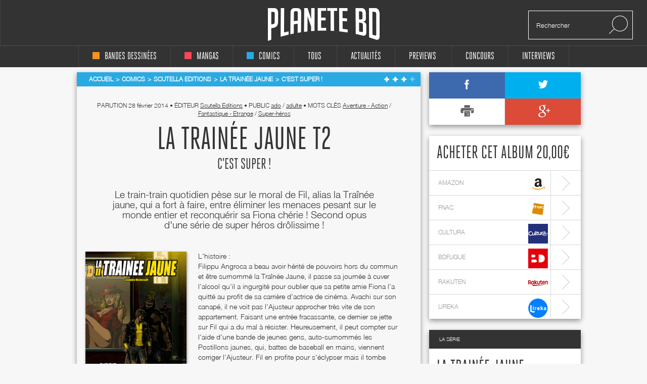

--- FILE ---
content_type: text/html; charset=UTF-8
request_url: https://www.planetebd.com/comics/scutella-editions/la-trainee-jaune/c-est-super/22716.html
body_size: 9957
content:
<!DOCTYPE html PUBLIC "-//W3C//DTD XHTML 1.0 Transitional//EN" "http://www.w3.org/TR/xhtml1/DTD/xhtml1-transitional.dtd">
<html xmlns="http://www.w3.org/1999/xhtml" lang="fr" xml:lang="fr">
<head>
  <!--  meta -->
             <meta content="text/html; charset=utf-8" http-equiv="Content-Type" />
                      <meta name="description" content="Planète BD, actualité, interviews et concours bd, mangas et comics" />
                      <meta name="title" content="Planète BD, actualité, interviews et concours bandes dessinées, mangas et comics" />
                     
      <link rel="canonical" href="https://www.planetebd.com/comics/scutella-editions/la-trainee-jaune/c-est-super/22716.html" />

      <meta property="og:title" content="La trainée jaune T2 chez Scutella Editions"/>
<meta property="og:type" content="book"/>
<meta property="og:url" content="https://www.planetebd.com/comics/scutella-editions/la-trainee-jaune/c-est-super/22716.html"/>
<meta property="og:image" content="https://static.planetebd.com/dynamicImages/album/cover/normal/22/71/album-cover-normal-22716.jpg"/>
<meta property="og:site_name" content="planetebd.com"/>
<meta property="og:description" content="Le train-train quotidien pèse sur le moral de Fil, alias la Traînée jaune, qui a fort à faire, entre éliminer les menaces pesant sur le monde entier et reconquérir sa Fiona chérie ! Second opus d&#039;une série de super héros drôlissime !"/>
<meta property="og:isbn" content="9782615111221"/>
    <meta property="fb:app_id" content="190758927615608" />
  <link rel="stylesheet" type="text/css" media="screen" href="https://static.planetebd.com/sw-combine/459cb1dc4fa76b8c3948dfa4933b8890.css?v=312" />
<link rel="stylesheet" type="text/css" media="screen" href="https://static.planetebd.com/sw-combine/6e205c204146e87d24fd23123d7502db.css?v=312" />
<script type="text/javascript" src="https://static.planetebd.com/sw-combine/aa9b219f67624074aa6ae611eb06bda0.js?v=312"></script>
<script type="text/javascript" src="https://static.planetebd.com/sw-combine/7b2fd04bd0b68e57c07c762fbcb85769.js?v=312"></script>
  <title>La trainée jaune T2 : C&#039;est super ! (0), comics chez Scutella Editions de Ristorcelli</title>
  <meta name="google-site-verification" content="06xsVISqHHg7-D_0fA8sHKsYO5QaXFFZsImUjs99tWc" />
  <meta name="google-site-verification" content="E7PCcQYMFvo1-bwEZ5laCr_pdevFJpumkOht9JGJxTQ" />

  <!-- cultureG master tag -->
  <script type="application/javascript" src="https://do69ll745l27z.cloudfront.net/scripts/master/planetebd.js" async></script>

  <!-- common google DFP call -->
  <script async='async' src='https://www.googletagservices.com/tag/js/gpt.js'></script>
  <script>
    var googletag = googletag || {};
    googletag.cmd = googletag.cmd || [];
  </script>
   <!-- ads for planetebd -->
   <script>
    googletag.cmd.push(function() {
      googletag.defineSlot('/6479159/website_dressing', [1366, 1038], 'div-gpt-ad-1519577324962-0').addService(googletag.pubads());
      googletag.defineSlot('/6479159/header', [[728, 90], [900, 250]], 'div-gpt-ad-1519577165659-0').addService(googletag.pubads());
      googletag.defineSlot('/6479159/rightColumn', [[300, 100], [300, 600], [300, 250]], 'div-gpt-ad-1518971249730-0').addService(googletag.pubads());
      googletag.pubads().enableSingleRequest();
      googletag.pubads().collapseEmptyDivs();
      googletag.enableServices();
  });
  </script>
  <!-- start for cultureg ads -->
  <script src='//www.smartadserver.com/config.js?nwid=104' type="text/javascript"></script>
  <script type="text/javascript">
    sas.setup({ domain: '//www.smartadserver.com'});
  </script>
  <script type="text/javascript">
    if(document.location.pathname == "/")
      cgPageId = 631820; //planetebd.com/hp
    else
      cgPageId = 631821; //planetebd.com/rg

	  sas.call("onecall", {
  		siteId:		95444, 
		  pageId:		cgPageId,
		  formatId:	'1391,920,922',
		  target:		''
	  });
  </script>
  <!-- end for cultureg ads -->
  <!-- ads for perfecto -->
  <script>
    googletag.cmd.push(function() {
      googletag.defineSlot('/5646810647/dfp-PlaneteBD-Giga', [950, 250], 'div-gpt-ad-1520605250165-0').addService(googletag.pubads());
      googletag.defineSlot('/5646810647/dfp-PlaneteBD-Habillage', [1, 1], 'div-gpt-ad-1520605250165-1').addService(googletag.pubads());
      googletag.defineSlot('/5646810647/dfp-PlaneteBD-Mega', [728, 90], 'div-gpt-ad-1520605250165-2').addService(googletag.pubads());
      googletag.defineSlot('/5646810647/dfp-PlaneteBD-Pave', [300, 250], 'div-gpt-ad-1520605250165-3').addService(googletag.pubads());
      googletag.pubads().enableSingleRequest();
      googletag.enableServices();
    });
  </script>



  <meta charset="utf-8">
  <meta http-equiv="X-UA-Compatible" content="IE=edge,chrome=1">
  <meta name="viewport" content="width=device-width, initial-scale=1">
 </head>

<body>
<div id="fb-root"></div>
<script>
  window.fbAsyncInit = function() {
    FB.init({
      appId      : 190758927615608,
      xfbml      : true,
      version    : 'v2.5'
    });
  };
  fbSDK('script', 'facebook-jssdk');
</script>

<div class="main-wrap">

  <div id="website-dressing-container">
    <div id="website-dressing">
      <div id='div-gpt-ad-1519577324962-0'>
        <script>
          googletag.cmd.push(function() { googletag.display('div-gpt-ad-1519577324962-0'); });
        </script>
      </div>      
    </div>
  </div>

  <input id="main-nav-check" type="checkbox">
  <div class="container head" style="width: 100%">
    <div class ="header" id="header">
    
<label for="main-nav-check" id="iconMenuMobile" class="toggle" onclick="" title="Menu">≡</label>
<div class="menu-trigger"></div>
<a href="/" title="Planete BD" id="logo">Planete</a>
<div class="search">
    <form action="/recherche" method="GET">
        <input type="text" placeholder="Rechercher" name="mot-clef">
        <button class="search-submit-btn" disabled type="submit"><img src="/styles/originalversion/frontend/img/ico_search.png" alt="Search Icone"></button>
    </form>
</div>
    </div>
  </div>

  <nav class="menu_mobile">
    
<div id="menu">
    <label class="toggle" title="Close" onclick="" for="main-nav-check" style="right: 0; top: 15px;">×</label>
    <ul>

        <li>
            <a href="/accueil/bd/1.html" title="page d'accueil bd">
                <div class ="color-indicator-type-1"></div>bandes dessinées
            </a>

            <label class="toggle-sub" id="toggle_display_disabled" onclick="" for="fof">►</label>
            <input id="fof" class="sub-nav-check" type="checkbox">

            <ul id="fof-sub" class="sub-nav" style="top: 0;">
                <li class="sub-heading">
                    bandes dessinées
                    <label class="toggle" title="Back" onclick="" for="fof"  style="right:0; top:10px; font-size:29px;">►</label>
                </li>
                <li>
                    <a href="/actualites/bande-dessinee.html" title="actualités bds">Actualités</a>
                </li>
                <li>
                    <a href="/recherche/type/bd-1/nouveaute.html" title="nouveautés bd">Nouvelles chroniques</a>
                </li>
                <li>
                    <a href="/a-paraitre/bd/1.html" title="bd à paraître">À paraitre</a>
                </li>
                <li>
                    <a href="/recherche/type/bd-1/note/4.html" title="bd bédiens d'or">Tous les&nbsp;
                        <img src="/styles/originalversion/frontend/img/ico_star_y.png" alt="Grey Star">
                        <img src="/styles/originalversion/frontend/img/ico_star_y.png" alt="Grey Star">
                        <img src="/styles/originalversion/frontend/img/ico_star_y.png" alt="Grey Star">
                        <img src="/styles/originalversion/frontend/img/ico_star_y.png" alt="Grey Star">
                    </a>
                </li>
                <li>
                    <a href="/recherche/type/bd-1/note/3.html" title="bd bédiens d'argent">Tous les&nbsp;
                        <img src="/styles/originalversion/frontend/img/ico_star_y.png" alt="Grey Star">
                        <img src="/styles/originalversion/frontend/img/ico_star_y.png" alt="Grey Star">
                        <img src="/styles/originalversion/frontend/img/ico_star_y.png" alt="Grey Star">
                        <img src="/styles/originalversion/frontend/img/ico_star_grey.png" alt="Bold Grey Star">
                    </a>
                </li>
                <li>
                    <a href="/mots-cles/1.html">Par Mots Clés</a>
                </li>
                <li>
                    <a href="#">Par Public</a>
                    <label class="toggle-sub" id="toggle_display" onclick="" for="fof-portfolio-public">►</label>
                    <input id="fof-portfolio-public" class="sub-nav-check" type="checkbox">

                    <ul id="fof-portfolio-sub" class="sub-nav" style="top: 0;">
                        <li class="sub-heading">
                            Par Public
                            <label class="toggle" title="Back" onclick="" for="fof-portfolio-public"  style="right:0; top:10px; font-size:29px;">►</label>
                        </li>
                        <li>
                            <a href="/recherche/type/bd-1/public/enfant-1.html" title="bd enfant">Enfant</a>
                            <input id="fof-history" class="sub-nav-check" type="checkbox">
                        </li>
                                                <li>
                            <a href="/recherche/type/bd-1/public/ado-2.html" title="bd ado">Ado</a>
                            <input id="fof-history" class="sub-nav-check" type="checkbox">
                        </li>
                                                <li>
                            <a href="/recherche/type/bd-1/public/adulte-3.html" title="bd adulte">Adulte</a>
                            <input id="fof-history" class="sub-nav-check" type="checkbox">
                        </li>
                                            </ul>
                </li>
                <li>
                    <a href="/interviews/bande-dessinee.html" title="interviews bande dessinées">interviews</a>
                </li>
            </ul>
        </li>

        <li>
            <a href="/accueil/manga/2.html" title="page d'accueil manga">
                <div class ="color-indicator-type-2"></div>mangas
            </a>

            <label class="toggle-sub" id="toggle_display_disabled" onclick="" for="fast-apps">►</label>
            <input id="fast-apps" class="sub-nav-check" type="checkbox">

            <ul id="fa-sub" class="sub-nav" style="top: 0;">
                <li class="sub-heading">
                    mangas
                    <label class="toggle" title="Back" onclick="" for="fast-apps"  style="right:0; top:10px; font-size:29px;">►</label>
                </li>
                <li>
                    <a href="/actualites/manga.html" title="actualités mangas">Actualités</a>
                </li>
                <li>
                    <a href="/recherche/type/manga-2/nouveaute.html" title="nouveautés manga">Nouvelles chroniques</a>
                </li>
                <li>
                    <a href="/a-paraitre/manga/2.html" title="manga à paraître">à paraître</a>
                </li>
                <li>
                    <a href="/recherche/type/manga-2/note/4.html" title="manga mangarins d'or">Tous les&nbsp;
                        <img src="/styles/originalversion/frontend/img/ico_star_r.png" alt="Grey Star">
                        <img src="/styles/originalversion/frontend/img/ico_star_r.png" alt="Grey Star">
                        <img src="/styles/originalversion/frontend/img/ico_star_r.png" alt="Grey Star">
                        <img src="/styles/originalversion/frontend/img/ico_star_r.png" alt="Grey Star">
                    </a>
                </li>
                <li>
                    <a href="/recherche/type/manga-2/note/3.html" title="manga bédiens d'argent">Tous les&nbsp;
                        <img src="/styles/originalversion/frontend/img/ico_star_r.png" alt="Grey Star">
                        <img src="/styles/originalversion/frontend/img/ico_star_r.png" alt="Grey Star">
                        <img src="/styles/originalversion/frontend/img/ico_star_r.png" alt="Grey Star">
                        <img src="/styles/originalversion/frontend/img/ico_star_grey.png" alt="Bold Grey Star">
                    </a>
                </li>

                <li>
                    <a href="/mots-cles/2.html">Par Mots Clés</a>
                </li>


                <!--<li>
                    <a href="" title="previews manga">previews</a>
                </li>-->
                <!--
                        <li>
                            <a href="#">Concours</a>
                        </li>
                        <li>
                            <a href="#">Dossiers</a>
                        </li>
                        -->
                <li>
                    <a href="#">Par Public</a>
                    <label class="toggle-sub" id="toggle_display" onclick="" for="fa-portfolio-public">►</label>
                    <input id="fa-portfolio-public" class="sub-nav-check" type="checkbox">

                    <ul id="fa-portfolio-sub" class="sub-nav" style="top: 0;">
                        <li class="sub-heading">
                            Par Public
                            <label class="toggle" title="Back" onclick="" for="fa-portfolio-public"  style="right:0; top:10px; font-size:29px;">►</label>
                        </li>
                        <li>
                            <a href="/recherche/type/manga-2/public/enfant-1.html" title="manga enfant">Enfant</a>
                            <input id="fof-history" class="sub-nav-check" type="checkbox">
                        </li>
                                                <li>
                            <a href="/recherche/type/manga-2/public/ado-2.html" title="manga ado">Ado</a>
                            <input id="fof-history" class="sub-nav-check" type="checkbox">
                        </li>
                                                <li>
                            <a href="/recherche/type/manga-2/public/adulte-3.html" title="manga adulte">Adulte</a>
                            <input id="fof-history" class="sub-nav-check" type="checkbox">
                        </li>
                                            </ul>
                </li>

                <li>
                    <a href="/interviews/manga.html" title="interviews mangas">interviews</a>
                </li>
            </ul>

        </li>

        <li>
            <a href="/accueil/comics/3.html" title="page d'accueil comics">
                <div class ="color-indicator-type-3"></div>comics
            </a>

            <label class="toggle-sub" id="toggle_display_disabled" onclick="" for="jemcon">►</label>
            <input id="jemcon" class="sub-nav-check" type="checkbox">

            <ul id="jemcon-sub" class="sub-nav" style="top: 0;">
                <li class="sub-heading">
                    comics
                    <label class="toggle" title="Back" onclick="" for="jemcon"  style="right:0; top:10px; font-size:29px;">►</label>
                </li>
                <li>
                    <a href="/actualites/comics.html" title="actualités comics">Actualités</a>
                </li>
                <li>
                    <a href="/recherche/type/comics-3/nouveaute.html" title="nouveautés comics">Nouvelles chroniques</a>
                </li>
                <li>
                    <a href="/a-paraitre/comics/3.html" title="comics à paraître">à paraître
                    </a>
                </li>
                <li>
                    <a href="/recherche/type/comics-3/note/4.html" title="comics bédiens d'or">Tous les&nbsp;
                        <img src="/styles/originalversion/frontend/img/ico_star_b.png" alt="Grey Star">
                        <img src="/styles/originalversion/frontend/img/ico_star_b.png" alt="Grey Star">
                        <img src="/styles/originalversion/frontend/img/ico_star_b.png" alt="Grey Star">
                        <img src="/styles/originalversion/frontend/img/ico_star_b.png" alt="Grey Star">
                    </a>
                </li>
                <li>
                    <a href="/recherche/type/comics-3/note/3.html" title="comics bédiens d'argent">Tous les&nbsp;
                        <img src="/styles/originalversion/frontend/img/ico_star_b.png" alt="Grey Star">
                        <img src="/styles/originalversion/frontend/img/ico_star_b.png" alt="Grey Star">
                        <img src="/styles/originalversion/frontend/img/ico_star_b.png" alt="Grey Star">
                        <img src="/styles/originalversion/frontend/img/ico_star_grey.png" alt="Bold Grey Star">
                    </a>
                </li>

                <li>
                    <a href="/mots-cles/3.html">Par Mots Clés</a>
                </li>

               <!-- <li>
                    <a href="" title="previews comics">previews</a>
                </li>-->
                <!--
                <li>
                    <a href="#">Concours</a>
                </li>
                <li>
                    <a href="#">Dossiers</a>
                </li>
                -->
                <li>
                    <a href="#">Par Public</a>
                    <label class="toggle-sub" id="toggle_display" onclick="" for="jemcon-portfolio-public">►</label>
                    <input id="jemcon-portfolio-public" class="sub-nav-check" type="checkbox">

                    <ul id="jemcon-portfolio-sub" class="sub-nav" style="top: 0;">
                        <li class="sub-heading">
                            Par Public
                            <label class="toggle" title="Back" onclick="" for="jemcon-portfolio-public"  style="right:0; top:10px; font-size:29px;">►</label>
                        </li>
                        <li>
                            <a href="/recherche/type/comics-3/public/enfant-1.html" title="comics enfant">Enfant</a>
                            <input id="fof-history" class="sub-nav-check" type="checkbox">
                        </li>
                                                <li>
                            <a href="/recherche/type/comics-3/public/ado-2.html" title="comics ado">Ado</a>
                            <input id="fof-history" class="sub-nav-check" type="checkbox">
                        </li>
                                                <li>
                            <a href="/recherche/type/comics-3/public/adulte-3.html" title="comics adulte">Adulte</a>
                            <input id="fof-history" class="sub-nav-check" type="checkbox">
                        </li>
                                            </ul>
                </li>

                <li>
                    <a href="/interviews/comics.html" title="interviews comics">interviews</a>
                </li>

            </ul>
        </li>

        <li>
            <a href="/" title="accueil Planète BD">tous
            </a>

            <label class="toggle-sub" id="toggle_display_disabled" onclick="" for="all">►</label>
            <input id="all" class="sub-nav-check" type="checkbox">

            <ul id="all-sub" class="sub-nav" style="top: 0;">
                <li class="sub-heading">
                    tous
                    <label class="toggle" title="Back" onclick="" for="all"  style="right:0; top:10px; font-size:29px;">►</label>
                </li>
                <li>
                    <a href="/actualites/bande-dessinee-manga-comics.html" title="actualités">Actualités</a>
                </li>
                <li>
                    <a href="/recherche.html" title="nouveautés">Nouvelles chroniques</a>
                </li>
                <li>
                    <a href="/a-paraitre/bande-dessinee-manga-comics.html" title="à paraître">à paraître</a>
                </li>
                <li>
                    <a href="/recherche/note/4.html" title="bédiens d'or">Tous les&nbsp;
                        <img src="/styles/originalversion/frontend/img/ico_star_g.png" alt="Grey Star">
                        <img src="/styles/originalversion/frontend/img/ico_star_g.png" alt="Grey Star">
                        <img src="/styles/originalversion/frontend/img/ico_star_g.png" alt="Grey Star">
                        <img src="/styles/originalversion/frontend/img/ico_star_g.png" alt="Grey Star">
                    </a>
                </li>
                <li>
                    <a href="/recherche/note/3.html" title="bédiens d'argent">Tous les&nbsp;
                        <img src="/styles/originalversion/frontend/img/ico_star_g.png" alt="Grey Star">
                        <img src="/styles/originalversion/frontend/img/ico_star_g.png" alt="Grey Star">
                        <img src="/styles/originalversion/frontend/img/ico_star_g.png" alt="Grey Star">
                        <img src="/styles/originalversion/frontend/img/ico_star_grey.png" alt="Bold Grey Star">
                    </a>
                </li>
               <!-- <li>
                    <a href="" title="idées cadeaux">idées cadeaux</a>
                </li>-->
                <!--<li>
                    <a href="" title="previews">previews</a>
                </li>-->
                <li>
                    <a href="/mots-cles.html">Par Mots Clés</a>
                </li>
                <!--<li>
                    <a href="" title="previews bd">previews</a>
                </li>-->
                <!--
                <li>
                    <a href="#">Concours</a>
                </li>
                <li>
                    <a href="#">Dossiers</a>
                </li>
                -->                
                <li>
                    <a href="#">Par Public</a>
                    <label class="toggle-sub" id="toggle_display" onclick="" for="all-portfolio-public">►</label>
                    <input id="all-portfolio-public" class="sub-nav-check" type="checkbox">

                    <ul id="all-portfolio-sub" class="sub-nav" style="top: 0;">
                        <li class="sub-heading">
                            Par Public
                            <label class="toggle" title="Back" onclick="" for="all-portfolio-public"  style="right:0; top:10px; font-size:29px;">►</label>
                        </li>
                        <li>
                            <a href="/recherche/public/enfant-1.html" title="bd enfant">Enfant</a>
                            <input id="fof-history" class="sub-nav-check" type="checkbox">
                        </li>
                                                <li>
                            <a href="/recherche/public/ado-2.html" title="bd ado">Ado</a>
                            <input id="fof-history" class="sub-nav-check" type="checkbox">
                        </li>
                                                <li>
                            <a href="/recherche/public/adulte-3.html" title="bd adulte">Adulte</a>
                            <input id="fof-history" class="sub-nav-check" type="checkbox">
                        </li>
                                            </ul>
                </li>
                <li>
                    <a href="/interviews/bande-dessinee-manga-comics.html" title="interviews">interviews</a>
                </li>
                <!--<li>
                    <a href="" title="dossiers">dossiers</a>
                </li>-->
            </ul>
        </li>
        <!--<li>
            <a href="" title="accueil idées cadeaux"><b>idées cadeaux</b>
            </a>
            <label class="toggle-sub" id="toggle_display_disabled" onclick="" for="gift">►</label>
            <input id="gift" class="sub-nav-check" type="checkbox">

            <ul id="gift-sub" class="sub-nav" style="top: 0;">
                <li class="sub-heading">
                    idées cadeaux
                    <label class="toggle" title="Back" onclick="" for="gift"  style="right:0; top:10px; font-size:29px;">►</label>
                </li>
                <li>
                    <a href="" title="idées cadeaux bd">bandes dessinées</a>
                </li>
                <li>
                    <a href="" title="idées cadeaux mangas">mangas</a>
                </li>
                <li>
                    <a href="" title="idées cadeaux comics">comics</a>
                </li>
                <li>
                    <a href="" title="accueil">Tous types</a>
                </li>
            </ul>
        </li>-->

        <li>
            <a href="/actualites/bande-dessinee-manga-comics.html" title="actualités">Actualités
            </a>

            <label class="toggle-sub" id="toggle_display_disabled" onclick="" for="preview">►</label>
            <input id="preview" class="sub-nav-check" type="checkbox">

            <ul id="preview-sub" class="sub-nav" style="top: 0;">
                <li class="sub-heading">
                    Actualités
                    <label class="toggle" title="Back" onclick="" for="preview"  style="right:0; top:10px; font-size:29px;">►</label>
                </li>
               <!-- <li>
                    <a href="" title="previews bd">previews</a>
                </li>-->
                <li>
                    <a href="/actualites/bande-dessinee.html" title="actualités bds"><div class ="color-indicator-type-1"></div>bandes dessinées</a>
                </li>
                <li>
                    <a href="/actualites/manga.html" title="actualités mangas"><div class ="color-indicator-type-2"></div>mangas</a>
                </li>
                <li>
                    <a href="/actualites/comics.html" title="actualités comics"><div class ="color-indicator-type-3"></div>comics</a>
                </li>
                <li>
                    <a href="/actualites/bande-dessinee-manga-comics.html" title="actualités">Tous types</a>
                </li>
            </ul>
        </li>
        <li>
            <a href="/preview-bande-dessinee-manga-comics.html" title="previews">Previews</a>
       </li>

        <li>
            <a href="/concours/bande-dessinee-manga-comics.html" title="accueil des concours">concours
            </a>
            <label class="toggle-sub" id="toggle_display_disabled" onclick="" for="contest">►</label>
            <input id="contest" class="sub-nav-check" type="checkbox">

            <ul id="contest-sub" class="sub-nav" style="top: 0;">
                <li class="sub-heading">
                    concours
                    <label class="toggle" title="Back" onclick="" for="contest"  style="right:0; top:10px; font-size:29px;">►</label>
                </li>
                            </ul>
        </li>


        <li>
            <a href="/interviews/bande-dessinee-manga-comics.html" title="accueil des interviews">interviews
            </a>
            <label class="toggle-sub" id="toggle_display_disabled" onclick="" for="interview">►</label>
            <input id="interview" class="sub-nav-check" type="checkbox">

            <ul id="interview-sub" class="sub-nav" style="top: 0;">
                <li class="sub-heading">
                    interviews
                    <label class="toggle" title="Back" onclick="" for="interview"  style="right:0; top:10px; font-size:29px;">►</label>
                </li>

                                    <li><a href="/interview/hub/1593.html" title="interview de Hub"><div class ="color-indicator-type-1"></div>Hub</a></li>
                                    <li><a href="/interview/benoit-dahan/1592.html" title="interview de Benoît Dahan"><div class ="color-indicator-type-1"></div>Benoît Dahan</a></li>
                                    <li><a href="/interview/jean-dytar/1591.html" title="interview de Jean Dytar"><div class ="color-indicator-type-1"></div>Jean Dytar</a></li>
                                    <li><a href="/interview/franck-biancarelli/1589.html" title="interview de Franck Biancarelli"><div class ="color-indicator-type-1"></div>Franck Biancarelli</a></li>
                                    <li><a href="/interview/bastien-vives/1590.html" title="interview de Bastien Vives "><div class ="color-indicator-type-1"></div>Bastien Vives </a></li>
                            </ul>
        </li>



    </ul>
</div>
  </nav>
    <div class="wrap" itemscope itemtype="http://schema.org/Book" >
      <div class="banner">
        <!-- planetebd planetebd dfp tag -->
        <div id='div-gpt-ad-1519577165659-0'>
          <script>
            googletag.cmd.push(function() { googletag.display('div-gpt-ad-1519577165659-0'); });
          </script>
        </div>        
      </div>
      <div class="body">
        <div class="container">
          

<div class="content">

    <div class="box-white grey">
        
    <div class="breadcrumbs blue hh" itemscope itemtype="http://data-vocabulary.org/Breadcrumb">

        <ul>
            <li><a href="/" title="page d'accueil planeteBD" itemprop="url"><span itemprop="title">Accueil</span></a></li>
            <li><a href="/accueil/comics/3.html#accueil" title="Comics" itemprop="url"><span itemprop="title">Comics</span></a></li>

                            <li><a href="/recherche/editeur/scutella-editions-186.html#editeur" title="Scutella Editions" itemprop="url"><span itemprop="title">Scutella Editions</span></a></li>
                <li> <a href="/comics/series/la-trainee-jaune/5049.html" title="La trainée jaune" itemprop="url"><span itemprop="title">La trainée jaune</span></a></li>
                <li class="active"><a itemprop="url" href="/comics/scutella-editions/la-trainee-jaune/c-est-super/22716.html#fil" title="C&#039;est super !" ><span itemprop="title">C&#039;est super !</span></a></li>
                 </ul><div class="stars">

            <img src="/styles/originalversion/frontend/img/ico_star_w.png" alt="White Star">
            <img src="/styles/originalversion/frontend/img/ico_star_w.png" alt="White Star">
            <img src="/styles/originalversion/frontend/img/ico_star_w.png" alt="White Star">
    
            <img src="/styles/originalversion/frontend/img/ico_star_l.png" alt="Light Star">
    

<div class="mark-information">
    <h2>CHEF D'ŒUVRE&nbsp;&nbsp;
            <img src="/styles/originalversion/frontend/img/ico_star_green.png" alt="Green Star">
            <img src="/styles/originalversion/frontend/img/ico_star_green.png" alt="Green Star">
            <img src="/styles/originalversion/frontend/img/ico_star_green.png" alt="Green Star">
            <img src="/styles/originalversion/frontend/img/ico_star_green.png" alt="Green Star">
        </h2>

    <h2>TRÈS BON&nbsp;&nbsp;
            <img src="/styles/originalversion/frontend/img/ico_star_green.png" alt="Green Star">
            <img src="/styles/originalversion/frontend/img/ico_star_green.png" alt="Green Star">
            <img src="/styles/originalversion/frontend/img/ico_star_green.png" alt="Green Star">
            <img src="/styles/originalversion/frontend/img/ico_star_g.png" alt="Dark Star">
    </h2>

    <h2>BON&nbsp;&nbsp;
            <img src="/styles/originalversion/frontend/img/ico_star_green.png" alt="Green Star">
            <img src="/styles/originalversion/frontend/img/ico_star_green.png" alt="Green Star">
                <img src="/styles/originalversion/frontend/img/ico_star_g.png" alt="Dark Star">
            <img src="/styles/originalversion/frontend/img/ico_star_g.png" alt="Dark Star">
        </h2>

    <h2>BOF. MOYEN&nbsp;&nbsp;
        <img src="/styles/originalversion/frontend/img/ico_star_green.png" alt="Green Star">
            <img src="/styles/originalversion/frontend/img/ico_star_g.png" alt="Dark Star">
            <img src="/styles/originalversion/frontend/img/ico_star_g.png" alt="Dark Star">
            <img src="/styles/originalversion/frontend/img/ico_star_g.png" alt="Dark Star">
        </h2>

    <h2>BIDE&nbsp;&nbsp;
            <img src="/styles/originalversion/frontend/img/ico_star_g.png" alt="Dark Star">
            <img src="/styles/originalversion/frontend/img/ico_star_g.png" alt="Dark Star">
            <img src="/styles/originalversion/frontend/img/ico_star_g.png" alt="Dark Star">
            <img src="/styles/originalversion/frontend/img/ico_star_g.png" alt="Dark Star">
        </h2>
</div></div>

            
    </div>


        
        <div class="album-details">
            <div class="meta">
                <meta itemprop="datePublished" content="2014-02-28" />
                parution <span>28 février 2014</span>
                <span class="dot">•</span>&nbsp;éditeur <a href="/recherche/editeur/scutella-editions-186.html" title="Scutella Editions"><span itemprop="editor">Scutella Editions</span></a>
                                <span class="dot">•</span>&nbsp;Public                     <a href="/recherche/public/ado-2.html" title="ado">ado</a>
                    /                                    <a href="/recherche/public/adulte-3.html" title="adulte">adulte</a>
                                                                    <span class="dot">•</span>&nbsp;Mots clés
                                <a itemprop="genre" href="/recherche/genre/aventure-action-1.html" title="Aventure - Action">Aventure - Action</a>
                   /                                 <a itemprop="genre" href="/recherche/genre/fantastique-etrange-11.html" title="Fantastique - Etrange">Fantastique - Etrange</a>
                   /                                 <a itemprop="genre" href="/recherche/genre/super-heros-42.html" title="Super-héros">Super-héros</a>
                                                              </div>

            <meta itemprop="name" content="C&#039;est super ! La trainée jaune T2" />
            <h1>La trainée jaune T2</h1>
                                    <h2 class="album-title">C&#039;est super !</h2>
                            <h2 itemprop="description">Le train-train quotidien pèse sur le moral de Fil, alias la Traînée jaune, qui a fort à faire, entre éliminer les menaces pesant sur le monde entier et reconquérir sa Fiona chérie ! Second opus d&#039;une série de super héros drôlissime !</h2>
            <div class="left-side">
                <br>
                <div class="rate">
                    <div class="image">
                                                    <script type="text/javascript">
                                var album_cover_url = "https://static.planetebd.com/dynamicImages/album/cover/large/22/71/album-cover-large-22716.jpg";
                            </script>
                            <a class="fancybox" rel="group" id="cover-image" title="La trainée jaune T2 : C&#039;est super ! (0), comics chez Scutella Editions de Ristorcelli" href="/dynamicImages/album/cover/large/22/71/album-cover-large-22716.jpg">
                                <img src="https://static.planetebd.com/dynamicImages/album/cover/large/22/71/album-cover-large-22716.jpg"  width="150" alt="La trainée jaune T2 : C&#039;est super ! (0), comics chez Scutella Editions de Ristorcelli" itemprop="image" />                            </a>
                                            </div>
                    <ul>
                        <li><span>Notre note</span> 
                        <img src="/styles/originalversion/frontend/img/ico_star_b.png" alt="Blue Star">
                                <img src="/styles/originalversion/frontend/img/ico_star_b.png" alt="Blue Star">
                                <img src="/styles/originalversion/frontend/img/ico_star_b.png" alt="Blue Star">
            
            <img src="/styles/originalversion/frontend/img/ico_star_g.png" alt="Grey Star">
    
<div class="mark-information">
    <h2>CHEF D'ŒUVRE&nbsp;&nbsp;
            <img src="/styles/originalversion/frontend/img/ico_star_green.png" alt="Green Star">
            <img src="/styles/originalversion/frontend/img/ico_star_green.png" alt="Green Star">
            <img src="/styles/originalversion/frontend/img/ico_star_green.png" alt="Green Star">
            <img src="/styles/originalversion/frontend/img/ico_star_green.png" alt="Green Star">
        </h2>

    <h2>TRÈS BON&nbsp;&nbsp;
            <img src="/styles/originalversion/frontend/img/ico_star_green.png" alt="Green Star">
            <img src="/styles/originalversion/frontend/img/ico_star_green.png" alt="Green Star">
            <img src="/styles/originalversion/frontend/img/ico_star_green.png" alt="Green Star">
            <img src="/styles/originalversion/frontend/img/ico_star_g.png" alt="Dark Star">
    </h2>

    <h2>BON&nbsp;&nbsp;
            <img src="/styles/originalversion/frontend/img/ico_star_green.png" alt="Green Star">
            <img src="/styles/originalversion/frontend/img/ico_star_green.png" alt="Green Star">
                <img src="/styles/originalversion/frontend/img/ico_star_g.png" alt="Dark Star">
            <img src="/styles/originalversion/frontend/img/ico_star_g.png" alt="Dark Star">
        </h2>

    <h2>BOF. MOYEN&nbsp;&nbsp;
        <img src="/styles/originalversion/frontend/img/ico_star_green.png" alt="Green Star">
            <img src="/styles/originalversion/frontend/img/ico_star_g.png" alt="Dark Star">
            <img src="/styles/originalversion/frontend/img/ico_star_g.png" alt="Dark Star">
            <img src="/styles/originalversion/frontend/img/ico_star_g.png" alt="Dark Star">
        </h2>

    <h2>BIDE&nbsp;&nbsp;
            <img src="/styles/originalversion/frontend/img/ico_star_g.png" alt="Dark Star">
            <img src="/styles/originalversion/frontend/img/ico_star_g.png" alt="Dark Star">
            <img src="/styles/originalversion/frontend/img/ico_star_g.png" alt="Dark Star">
            <img src="/styles/originalversion/frontend/img/ico_star_g.png" alt="Dark Star">
        </h2>
</div>                        </li>
                    </ul>
                    <ul>
                        <li><span>Scénario</span>  
                        <img src="/styles/originalversion/frontend/img/ico_star_b.png" alt="Blue Star">
                                <img src="/styles/originalversion/frontend/img/ico_star_b.png" alt="Blue Star">
                                <img src="/styles/originalversion/frontend/img/ico_star_b.png" alt="Blue Star">
            
            <img src="/styles/originalversion/frontend/img/ico_star_g.png" alt="Grey Star">
    
<div class="mark-information">
    <h2>CHEF D'ŒUVRE&nbsp;&nbsp;
            <img src="/styles/originalversion/frontend/img/ico_star_green.png" alt="Green Star">
            <img src="/styles/originalversion/frontend/img/ico_star_green.png" alt="Green Star">
            <img src="/styles/originalversion/frontend/img/ico_star_green.png" alt="Green Star">
            <img src="/styles/originalversion/frontend/img/ico_star_green.png" alt="Green Star">
        </h2>

    <h2>TRÈS BON&nbsp;&nbsp;
            <img src="/styles/originalversion/frontend/img/ico_star_green.png" alt="Green Star">
            <img src="/styles/originalversion/frontend/img/ico_star_green.png" alt="Green Star">
            <img src="/styles/originalversion/frontend/img/ico_star_green.png" alt="Green Star">
            <img src="/styles/originalversion/frontend/img/ico_star_g.png" alt="Dark Star">
    </h2>

    <h2>BON&nbsp;&nbsp;
            <img src="/styles/originalversion/frontend/img/ico_star_green.png" alt="Green Star">
            <img src="/styles/originalversion/frontend/img/ico_star_green.png" alt="Green Star">
                <img src="/styles/originalversion/frontend/img/ico_star_g.png" alt="Dark Star">
            <img src="/styles/originalversion/frontend/img/ico_star_g.png" alt="Dark Star">
        </h2>

    <h2>BOF. MOYEN&nbsp;&nbsp;
        <img src="/styles/originalversion/frontend/img/ico_star_green.png" alt="Green Star">
            <img src="/styles/originalversion/frontend/img/ico_star_g.png" alt="Dark Star">
            <img src="/styles/originalversion/frontend/img/ico_star_g.png" alt="Dark Star">
            <img src="/styles/originalversion/frontend/img/ico_star_g.png" alt="Dark Star">
        </h2>

    <h2>BIDE&nbsp;&nbsp;
            <img src="/styles/originalversion/frontend/img/ico_star_g.png" alt="Dark Star">
            <img src="/styles/originalversion/frontend/img/ico_star_g.png" alt="Dark Star">
            <img src="/styles/originalversion/frontend/img/ico_star_g.png" alt="Dark Star">
            <img src="/styles/originalversion/frontend/img/ico_star_g.png" alt="Dark Star">
        </h2>
</div></li>
                        <li><span>dessin</span>  
                        <img src="/styles/originalversion/frontend/img/ico_star_b.png" alt="Blue Star">
                                <img src="/styles/originalversion/frontend/img/ico_star_b.png" alt="Blue Star">
                                <img src="/styles/originalversion/frontend/img/ico_star_b.png" alt="Blue Star">
            
            <img src="/styles/originalversion/frontend/img/ico_star_g.png" alt="Grey Star">
    
<div class="mark-information">
    <h2>CHEF D'ŒUVRE&nbsp;&nbsp;
            <img src="/styles/originalversion/frontend/img/ico_star_green.png" alt="Green Star">
            <img src="/styles/originalversion/frontend/img/ico_star_green.png" alt="Green Star">
            <img src="/styles/originalversion/frontend/img/ico_star_green.png" alt="Green Star">
            <img src="/styles/originalversion/frontend/img/ico_star_green.png" alt="Green Star">
        </h2>

    <h2>TRÈS BON&nbsp;&nbsp;
            <img src="/styles/originalversion/frontend/img/ico_star_green.png" alt="Green Star">
            <img src="/styles/originalversion/frontend/img/ico_star_green.png" alt="Green Star">
            <img src="/styles/originalversion/frontend/img/ico_star_green.png" alt="Green Star">
            <img src="/styles/originalversion/frontend/img/ico_star_g.png" alt="Dark Star">
    </h2>

    <h2>BON&nbsp;&nbsp;
            <img src="/styles/originalversion/frontend/img/ico_star_green.png" alt="Green Star">
            <img src="/styles/originalversion/frontend/img/ico_star_green.png" alt="Green Star">
                <img src="/styles/originalversion/frontend/img/ico_star_g.png" alt="Dark Star">
            <img src="/styles/originalversion/frontend/img/ico_star_g.png" alt="Dark Star">
        </h2>

    <h2>BOF. MOYEN&nbsp;&nbsp;
        <img src="/styles/originalversion/frontend/img/ico_star_green.png" alt="Green Star">
            <img src="/styles/originalversion/frontend/img/ico_star_g.png" alt="Dark Star">
            <img src="/styles/originalversion/frontend/img/ico_star_g.png" alt="Dark Star">
            <img src="/styles/originalversion/frontend/img/ico_star_g.png" alt="Dark Star">
        </h2>

    <h2>BIDE&nbsp;&nbsp;
            <img src="/styles/originalversion/frontend/img/ico_star_g.png" alt="Dark Star">
            <img src="/styles/originalversion/frontend/img/ico_star_g.png" alt="Dark Star">
            <img src="/styles/originalversion/frontend/img/ico_star_g.png" alt="Dark Star">
            <img src="/styles/originalversion/frontend/img/ico_star_g.png" alt="Dark Star">
        </h2>
</div></li>
                    </ul>
                </div>
                                                            <div class="gallery">
                            <a class="fancybox" title="La trainée jaune T2 : C&#039;est super ! (0), comics chez Scutella Editions de Ristorcelli" rel="group" href="/dynamicImages/album/page/large/22/71/album-page-large-22716.jpg">
                                <img src="https://static.planetebd.com/dynamicImages/album/page/large/22/71/album-page-large-22716.jpg"  alt="La trainée jaune T2 : C&#039;est super ! (0), comics chez Scutella Editions de Ristorcelli" /></a>                                        
                        </div>
                        <div class="copy" itemprop="bookEdition">
                            &copy;Scutella Editions édition 2014                        </div>
                                    
                
                <span itemprop="reviews" itemscope itemtype="http://schema.org/Review">
                        <div class="author-info" itemprop="author" itemscope itemtype="http://schema.org/Person">
                            <img src="https://static.planetebd.com/dynamicImages/user/face/small/user-face-small-36.jpg"  alt="" />                            <h3><span>PAR</span> <span itemprop="name"><a itemprop="url" title="Mickaël Géreaume" href="/recherche/chroniqueur/mickael-gereaume-36.html">Mickaël Géreaume</a></span></h3>
                            <div class="date" itemprop="datePublished">
                                1 mars 2014                            </div>
                        </div>

                    <span itemprop="reviewRating" itemscope itemtype="http://schema.org/Rating">
                        <meta itemprop="worstRating" content="0" />
                        <meta itemprop="bestRating" content="4" />
                        <meta itemprop="ratingValue" content="3" />
                    </span>
                </span>
            </div>



            <div class="entry">
                                    <div itemprop="author" itemscope itemtype="http://schema.org/Person">
                        <span itemprop="name" content="  "></span>
                    </div>
                
                                <h4>L'histoire :</h4>
                <p>Filippu Angroca a beau avoir hérité de pouvoirs hors du commun et être surnommé la Traînée Jaune, il passe sa journée à cuver l&#039;alcool qu&#039;il a ingurgité pour oublier que sa petite amie Fiona l&#039;a quitté au profit de sa carrière d&#039;actrice de cinéma. Avachi sur son canapé, il ne voit pas l&#039;Ajusteur approcher très vite de son appartement. Faisant une entrée fracassante, ce dernier se jette sur Fil qui a du mal à résister. Heureusement, il peut compter sur l&#039;aide d&#039;une bande de jeunes gens, auto-surnommés les Postillons jaunes, qui, battes de baseball en mains, viennent corriger l&#039;Ajusteur. Fil en profite pour s&#039;éclypser mais il tombe successivement sur un méchant et des fans ! Alors qu&#039;il croit ses ennuis réglés, le héros aperçoit des morts-vivants en pleine rue. Cela ne peut signifier qu&#039;une chose : Cyrus Cyber est de retour !</p>
                <h4>Ce qu'on en pense sur la planète BD :</h4>
                <p itemprop="reviewBody">Plus de 3 ans après les premières aventures de <i>la Traînée jaune</i>, voici le super héros le plus décalé du french comics de retour ! Lisandru Ristorcelli est un grand fan du genre et revisite cet univers avec un humour  et une application qui nous avait marqués dans le premier volet. Avec cette suite plus dense, on passe de 70 à 120 pages, l&#039;auteur a su amplement transformer l&#039;essai. Dans cette suite, on retrouve tout d&#039;abord la majorité des personnages rencontrés jusqu&#039;ici, entre une ex-petite ami insupportable mais sexy, Toto le dinosaure ou le retour de Cyrus Cyber. L&#039;auteur a aussi accentué les références aux récits super héroïques, que se soit dans des postures rappelant celle de Captain America, entre autres, ou à travers les caractéristiques des dialogues. La narration est toujours aussi rythmée et l&#039;humour aussi présent. On passe un vrai bon moment avec ce second opus. En plus, les dessins sont toujours aussi soignés, et même plus ! Certaines planches impressionnent par leur détail, comme celle du retour dans le présent de Fil. <i>La Traînée jaune</i> aurait pu être une simple parodie potache et mal fagotée, il n&#039;en est rien puisque voici une série vraiment fun et travaillée ! Vivement la suite !</p>
                <div class="meta bottom">
                                        <span class = "entitled" itemprop="isbn">ISBN</span> <span>9782615111221</span>
                </div>
            </div>

            <div id="empty" style="clear: both;"></div>
        </div>
            </div>
    <div class="box-white social_network" >
        <div class="fb-like"></div>
        <div class="fb-share-button" data-href="https://www.planetebd.com/comics/scutella-editions/la-trainee-jaune/c-est-super/22716.html" data-layout="button_count"></div>
        <div class="fb-send" data-href="https://www.planetebd.com/comics/scutella-editions/la-trainee-jaune/c-est-super/22716.html"></div>
        <div id="disqus_thread"></div>
    </div>
</div>


















<script type="text/javascript">

    var larg = (document.body.clientWidth);
    if(larg < 800)
        min = 3;
    else
        min = 6;

    $(".fancybox").fancybox({
        helpers: {
            title : {
                type : 'inside'
            }
        },
        afterClose: function () {
            $(".fancybox").show();
        }
    });

</script>
<script type="text/javascript">
    // tag disqus
    var disqus_config = function () {
        this.page.url = 'https://www.planetebd.com/comics/scutella-editions/la-trainee-jaune/c-est-super/22716.html';
        this.page.identifier = '/comics/scutella-editions/la-trainee-jaune/c-est-super/22716.html';
        this.language = "fr";
    };

    (function() {  // DON'T EDIT BELOW THIS LINE
        var d = document, s = d.createElement('script');

        s.src = '//plantebd.disqus.com/embed.js';

        s.setAttribute('data-timestamp', +new Date());
        (d.head || d.body).appendChild(s);
    })();
</script>
<script id="dsq-count-scr" src="//plantebd.disqus.com/count.js" async></script>

        <aside class="sidebar">
          
<div class="widget widget-share">
    <div class="links">
        
            <a class="fb" href="#" onclick="postToFacebok(); return false;"><img src="/styles/originalversion/frontend/img/ico_s_1.png" alt="facebook image"></a>
            <a class="tw" href="https://twitter.com/share?url=https%3A%2F%2Fwww.planetebd.com%2F-%2Fscutella-editions%2Fla-trainee-jaune%2Fc-est-super%2F22716.html&text=La+train%C3%A9e+jaune+T2+chez+Scutella+Editions" onclick="popitup($(this).attr('href')); return false;" ><img src="/styles/originalversion/frontend/img/ico_s_2.png" alt="twitter image"></a>
            <a href="/review/print/album_id/22716" target="_blank" class="white"><img src="/styles/originalversion/frontend/img/ico_s_3.png" alt=""></a>
            <a href="https://plus.google.com/share?url=https%3A%2F%2Fwww.planetebd.com%2F-%2Fscutella-editions%2Fla-trainee-jaune%2Fc-est-super%2F22716.html" class="g_plus" onclick="popitup($(this).attr('href')); return false;"><img src="/styles/originalversion/frontend/img/ico_s_5.png" alt="google+ image"></a>
            </div>
</div>


    <div class="widget" itemprop="offers" itemscope itemtype="http://schema.org/Offer">
    <div class="album-links">
        <meta itemprop="priceCurrency" content="EUR" />
        <h2>Acheter cet album 20,00&euro;</h2>
        <ul>
            <li><a href="https://www.amazon.fr/s?rh=n%3A301133&ref=bnav_search_go&b?_encoding=UTF8&tag=planetebd-21&k=9782615111221" target="_blank">amazon<img src="/styles/originalversion/frontend/img/amazon_retailer.png" alt="achat sur amazon"></a></li>
            <li><a href="https://www.awin1.com/cread.php?awinmid=12665&awinaffid=483033&clickref=Planetebd&p=https://recherche.fnac.com/SearchResult/ResultList.aspx?Search=9782615111221" target="_blank">fnac<img src="/styles/originalversion/frontend/img/fnac_retailer.png" alt="achat sur la fnac"></a></li>
            <li><a href="https://www.awin1.com/cread.php?awinmid=113876&awinaffid=483033&clickref=Planetebd&p=https://www.cultura.com/search/results?search_query=9782615111221" target="_blank">cultura<img src="/styles/originalversion/frontend/img/cultura_retailer.png" alt="achat sur cultura"></a></li>
            <li><a href="https://www.bdfugue.com/a/?ean=9782615111221&ref=18" target="_blank">bdfugue<img src="/styles/originalversion/frontend/img/bdfugue_retailer2.png" alt="bdfugue retailer link"></a></li>
            <li><a href="https://track.effiliation.com/servlet/effi.redir?id_compteur=12099185&url=https://fr.shopping.rakuten.com/s/9782615111221" target="_blank">rakuten <img src="/styles/originalversion/frontend/img/rakuten_retailer.png" alt="achat sur rakuten"></a></li>
            <li><a href="https://www.lireka.com/fr/livre/9782615111221?utm_source=planetebd&utm_medium=affiliate&utm_campaign=planetebd-affiliate" target="_blank">lireka<img src="/styles/originalversion/frontend/img/lireka_retailer.png" alt="achat sur lireka"></a></li>
        </ul>
    </div>
</div>
    
<div class="widget">
    <h3>La série</h3>
    <div class="series">
        <h2><a href="/comics/series/la-trainee-jaune/5049.html" title="La trainée jaune">La trainée jaune</a></h2>

                    <p>série en cours en France </p>
        
                <p>2             albums parus

                <p>série en cours en France<p>
                        
        
                <div class="images">
            <ul>
                                    <li>
                        <a id="albums_from_series_suggested" href="https://www.planetebd.com/comics/scutella-editions/la-trainee-jaune/de-comicswood/10705.html">
                            <img src="https://static.planetebd.com/dynamicImages/album/cover/medium/10/70/album-cover-medium-10705.jpg"  width="60" alt="La trainée jaune T1 : de Comicswood (0), comics chez Scutella Editions de Ristorcelli" itemprop="image" />                        </a>
                    </li>
                            </ul>
        </div>
            </div>
</div>


    <div class="widget">
        <h3>scénariste, dessinateur        </h3>
        <div class="author">

            
                                <h2><a href="/auteur/lisandru-ristorcelli/5575.html" title="Lisandru Ristorcelli">Lisandru Ristorcelli</a></h2>

                                    <p>Les séries de l'auteur :<br>
                                                <a href="/comics/series/la-chasseurs-de-seve/20223.html" title="Chasseurs de sève">
                            Chasseurs de sève</a>,                                                 <a href="/comics/series/la-trainee-jaune/5049.html" title="La trainée jaune">
                            La trainée jaune</a>                                            </p>
                

            
        </div>
    </div>
    <!-- right column advertisment -->
<div class="widget ad_300x250">
    <!-- planetebd planetebd dfp tag -->
    <div id='div-gpt-ad-1518971249730-0'>
        <script>
            googletag.cmd.push(function() { googletag.display('div-gpt-ad-1518971249730-0'); });
        </script>
    </div>
</div>        </aside>
        </div>
      </div>
    <div class="footer">
            <div class="container">
        <img src="/styles/originalversion/frontend/img/logo_f.png" alt="Footer planeteBD logo">
        <ul>
            <li><a href="/qui-sommes-nous.html" title="qui sommes nous">qui sommes nous</a></li>
            <li><a href="/contact.html" title="contactez-nous">contactez-nous</a></li>
            <li><a href="/rss-bande-dessinee-manga-comics.html" title="flux rss">flux rss</a></li>
            <li><a href="/publicite.html" title="recrutement">publicité</a></li>
            <li><a href="/recrutement.html" title="recrutement">recrutement</a></li>
            <li><a href="/mentions-legales.html" title="mentions légales">mentions légales</a></li>
        </ul>
    </div>
      </div>

    </div>

</div>

<!--  google analytics -->

  <script type="text/javascript">
  var _gaq = _gaq || [];
  _gaq.push(['_setAccount', 'UA-127842-1']);
  _gaq.push(['_setDomainName', 'planetebd.com']);
  _gaq.push(['_setAllowHash', false]);

  _gaq.push(['_trackPageview']);

  (function() {
  var ga = document.createElement('script'); ga.type = 'text/javascript'; ga.async = true;
  ga.src = ('https:' == document.location.protocol ? 'https://ssl' : 'http://www') + '.google-analytics.com/ga.js';
  var s = document.getElementsByTagName('script')[0]; s.parentNode.insertBefore(ga, s);
  })();
</script>

<!-- Google tag G4 (gtag.js) -->
<script async src="https://www.googletagmanager.com/gtag/js?id=G-YXJFCC5VE2"></script>
<script>
  window.dataLayer = window.dataLayer || [];
  function gtag(){dataLayer.push(arguments);}
  gtag('js', new Date());

  gtag('config', 'G-YXJFCC5VE2');
</script>
<script type="text/javascript">
  var links = document.getElementsByTagName('a');
  for(i = 0; i < links.length; i++)
  {
    if (links[i].href.indexOf(location.host) == -1 && links[i].href.match(/^http:\/\//i))
    {
      links[i].onclick = function()
      {
        var hostname = this.href.match(/^http:\/\/(.+?)(?:\/|$)/i);
        _gaq.push( ['_trackEvent', 'OutBound', hostname[1] , this.href.replace(/^http:\/\//i , '')] );
      }
    }
  }
</script>


    <script src='https://connect.facebook.net/en_US/all.js'></script>
    <script type="text/javascript">
        function popitup(url) {
            var newwindow=window.open(url, '', 'menubar=no,toolbar=no,resizable=yes,scrollbars=yes,height=600,width=600');
    
            return false;
        }
    
        function postToFacebok() {
            FB.init({
                appId      : 190758927615608,
                xfbml      : true,
                version    : 'v2.5'
            });
            // calling the API ...
            var obj = {
                method: 'feed',
                link: 'https://www.planetebd.com/-/scutella-editions/la-trainee-jaune/c-est-super/22716.html',
                picture: 'https://www.planetebd.com/dynamicImages/album/cover/large/22/71/album-cover-large-22716.jpg',
                name: 'La trainée jaune T2 chez Scutella Editions',
                caption: '',
                description: 'Le train-train quotidien pèse sur le moral de Fil, alias la Traînée jaune, qui a fort à faire, entre éliminer les menaces pesant sur le monde entier et reconquérir sa Fiona chérie ! Second opus d&#039;une série de super héros drôlissime !'
            };
            function callback(response) {
            }
            FB.ui(obj, callback);
        }
    </script>
    </body>
</html>


--- FILE ---
content_type: text/html; charset=utf-8
request_url: https://www.google.com/recaptcha/api2/aframe
body_size: 267
content:
<!DOCTYPE HTML><html><head><meta http-equiv="content-type" content="text/html; charset=UTF-8"></head><body><script nonce="-NA4k8luwSZWxneC3v9fsw">/** Anti-fraud and anti-abuse applications only. See google.com/recaptcha */ try{var clients={'sodar':'https://pagead2.googlesyndication.com/pagead/sodar?'};window.addEventListener("message",function(a){try{if(a.source===window.parent){var b=JSON.parse(a.data);var c=clients[b['id']];if(c){var d=document.createElement('img');d.src=c+b['params']+'&rc='+(localStorage.getItem("rc::a")?sessionStorage.getItem("rc::b"):"");window.document.body.appendChild(d);sessionStorage.setItem("rc::e",parseInt(sessionStorage.getItem("rc::e")||0)+1);localStorage.setItem("rc::h",'1768895153992');}}}catch(b){}});window.parent.postMessage("_grecaptcha_ready", "*");}catch(b){}</script></body></html>